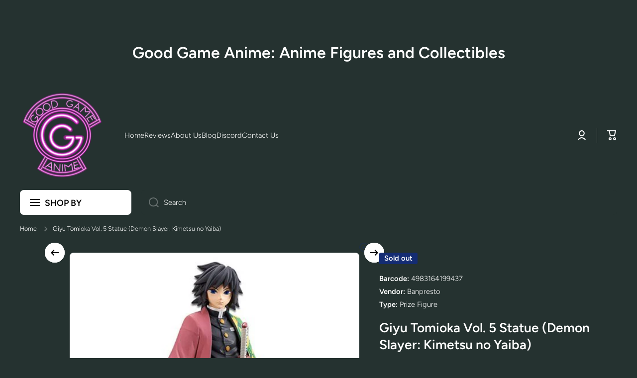

--- FILE ---
content_type: text/css
request_url: https://goodgameanime.com/cdn/shop/t/16/assets/component-price.css?v=90604987399497817061767140639
body_size: -709
content:
.price{color:var(--color-price)}.price__main-color{color:var(--color-price)}.price__regular{text-decoration-line:line-through}.price__sale{color:var(--color-old-price)}.product-card .unit-price{display:inline-flex;margin-top:3px}.unit-price{color:var(--color-base)}.product-page-section .unit-price{margin-top:5px}

--- FILE ---
content_type: text/javascript
request_url: https://goodgameanime.com/cdn/shop/t/16/assets/cart-notification.js?v=160752405680417706421767140597
body_size: -266
content:
class CartNotification extends ModalDialog{constructor(){super();this.notification=document.getElementById('cart-notification');this.onBodyClick=this.handleBodyClick.bind(this);this.querySelectorAll('button[type="button"]').forEach((closeButton)=>closeButton.addEventListener('click',this.close.bind(this)))}
open(){document.body.addEventListener('click',this.onBodyClick);this.show(null)}
close(){document.body.removeEventListener('click',this.onBodyClick);removeTrapFocus(this.activeElement);this.hide()}
renderContents(parsedState){this.cartItemKey=parsedState.key;this.getSectionsToRender().forEach((section=>{if(document.getElementById(section.id)){document.getElementById(section.id).innerHTML=this.getSectionInnerHTML(parsedState.sections[section.id],section.selector)}
if(section.id=='cart-free-delivery'&&document.querySelector('#product-page-free-delivery')){document.querySelector('#product-page-free-delivery').innerHTML=this.getSectionInnerHTML(parsedState.sections[section.id],section.selector)}}));this.open()}
getSectionsToRender(){return[{id:'cart-notification-product',selector:`[id="cart-notification-product-${this.cartItemKey}"]`,},{id:'cart-notification-button'},{id:'cart-icon-bubble'},{id:'cart-icon-bubble--mobile'},{id:'cart-free-delivery'}]}
getSectionInnerHTML(html,selector='.shopify-section'){return new DOMParser().parseFromString(html,'text/html').querySelector(selector).innerHTML}
handleBodyClick(evt){const target=evt.target;if(target!==this.notification&&!target.closest('cart-notification')){const disclosure=target.closest('details-disclosure');this.activeElement=disclosure?disclosure.querySelector('summary'):null;this.close()}}
setActiveElement(element){this.activeElement=element}}
customElements.define('cart-notification',CartNotification)

--- FILE ---
content_type: text/javascript
request_url: https://goodgameanime.com/cdn/shop/t/16/assets/component-recently-viewed-products.js?v=80634408210389859651767140645
body_size: 79
content:
class recordRecentlyViewedProducts extends HTMLElement{constructor(){super();this.name="minion_recently_viewed";this.recordRecentlyViewed()}
config(){return{howManyToStoreInMemory:Number(this.getAttribute('data-count'))+1,settings:this.getAttribute('data-settings')}}
setCookie(name,value,days){var expires="";if(days){var date=new Date();date.setTime(date.getTime()+(days*24*60*60*1000));expires="; expires="+date.toUTCString()}
document.cookie=name+"="+(value||"")+expires+"; path=/"}
getCookie(name){var nameEQ=name+"=";var ca=document.cookie.split(';');for(var i=0;i<ca.length;i++){var c=ca[i];while(c.charAt(0)==' ')c=c.substring(1,c.length);if(c.indexOf(nameEQ)==0){var arr=c.substring(nameEQ.length,c.length);return arr.split(' ')}}
return[]}
recordRecentlyViewed(){var config=this.config(),recentlyViewed=this.getCookie(this.name);if(window.location.pathname.indexOf('/products/')!==-1){var productHandle=document.querySelector('[data-product-handle]').getAttribute('data-product-handle'),position=-1;if(recentlyViewed){position=recentlyViewed.indexOf(productHandle)}
if(position===-1){recentlyViewed.unshift(productHandle);recentlyViewed=recentlyViewed.splice(0,config.howManyToStoreInMemory)}else{recentlyViewed.splice(position,1);recentlyViewed.unshift(productHandle)}
this.setCookie(this.name,recentlyViewed.join(' '),1)}}}
class recentlyViewedProducts extends recordRecentlyViewedProducts{constructor(){super();var currentproducts=this.getCookie(this.name);if(currentproducts.length<=1)return;if(window.location.pathname.indexOf('/products/')!==-1){var productHandle=document.querySelector('[data-product-handle]').getAttribute('data-product-handle'),index=currentproducts.indexOf(productHandle);if(index!==-1)currentproducts.splice(index,1);}
currentproducts=currentproducts.join('||');this.getProducts(currentproducts)}
getProducts(currentproducts){var _this=this;fetch(`${window.routes.collections_url}/all?view=ajax_recently_viewed&sort_by=${currentproducts}||${this.config().settings}`).then((response)=>response.text()).then((responseText)=>{if(responseText=="")return;_this.classList.remove("hide");var html=_this.querySelector('.recently-viewed-products-content').innerHTML;_this.querySelector('.recently-viewed-products-content').innerHTML=html+responseText;initImageScale()})}}
customElements.define('recently-viewed-products',recentlyViewedProducts);!document.querySelector('recently-viewed-products')&&customElements.define('recently-viewed-products-record',recordRecentlyViewedProducts)